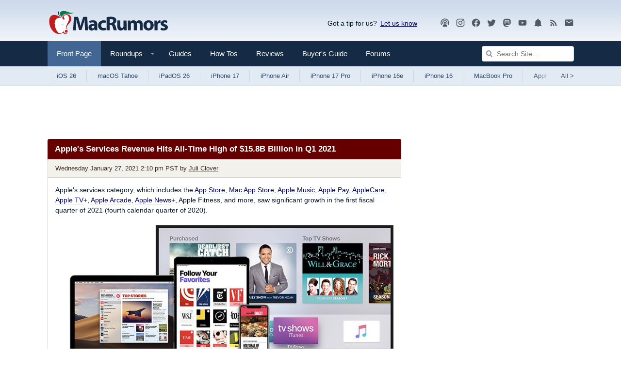

--- FILE ---
content_type: text/html
request_url: https://api.intentiq.com/profiles_engine/ProfilesEngineServlet?at=39&mi=10&dpi=936734067&pt=17&dpn=1&iiqidtype=2&iiqpcid=1b072c07-9832-4c9f-8556-a076d8c57061&iiqpciddate=1769179860890&pcid=0c3d18db-5d3e-4de7-a635-7d83ecc07269&idtype=3&gdpr=0&japs=false&jaesc=0&jafc=0&jaensc=0&jsver=0.33&testGroup=A&source=pbjs&ABTestingConfigurationSource=group&abtg=A&vrref=https%3A%2F%2Fwww.macrumors.com
body_size: 55
content:
{"abPercentage":97,"adt":1,"ct":2,"isOptedOut":false,"data":{"eids":[]},"dbsaved":"false","ls":true,"cttl":86400000,"abTestUuid":"g_93176ef6-ff18-47d3-a53b-f3e824a35d32","tc":9,"sid":-110107928}

--- FILE ---
content_type: text/html; charset=utf-8
request_url: https://www.google.com/recaptcha/api2/aframe
body_size: 267
content:
<!DOCTYPE HTML><html><head><meta http-equiv="content-type" content="text/html; charset=UTF-8"></head><body><script nonce="ARQ0ystvu0WvRyYTxnqgiw">/** Anti-fraud and anti-abuse applications only. See google.com/recaptcha */ try{var clients={'sodar':'https://pagead2.googlesyndication.com/pagead/sodar?'};window.addEventListener("message",function(a){try{if(a.source===window.parent){var b=JSON.parse(a.data);var c=clients[b['id']];if(c){var d=document.createElement('img');d.src=c+b['params']+'&rc='+(localStorage.getItem("rc::a")?sessionStorage.getItem("rc::b"):"");window.document.body.appendChild(d);sessionStorage.setItem("rc::e",parseInt(sessionStorage.getItem("rc::e")||0)+1);localStorage.setItem("rc::h",'1769179866513');}}}catch(b){}});window.parent.postMessage("_grecaptcha_ready", "*");}catch(b){}</script></body></html>

--- FILE ---
content_type: text/plain
request_url: https://rtb.openx.net/openrtbb/prebidjs
body_size: -83
content:
{"id":"5f002c37-2050-4087-a926-b97930f975eb","nbr":0}

--- FILE ---
content_type: text/plain
request_url: https://rtb.openx.net/openrtbb/prebidjs
body_size: -223
content:
{"id":"5c9400d8-9248-4c8b-b3cf-2e03633c2a44","nbr":0}

--- FILE ---
content_type: text/plain
request_url: https://rtb.openx.net/openrtbb/prebidjs
body_size: -223
content:
{"id":"b31f56a4-2f92-490f-9201-ae31629cd725","nbr":0}

--- FILE ---
content_type: text/plain; charset=UTF-8
request_url: https://at.teads.tv/fpc?analytics_tag_id=PUB_17002&tfpvi=&gdpr_consent=&gdpr_status=22&gdpr_reason=220&ccpa_consent=&sv=prebid-v1
body_size: 56
content:
ZjNlMzk3ZGYtODdiYS00NDc3LWIyNDAtNDNhY2Q3OGMzNWY4Iy05LTQ=

--- FILE ---
content_type: text/plain; charset=utf-8
request_url: https://ads.adthrive.com/http-api/cv2
body_size: 6071
content:
{"om":["0107o7j9","07s9rhht","088iw0y0","0929nj63","0FNiGn--56E","0Io8g4mTQr4","0a8iramy","0av741zl","0ca434c8-5f32-4e8e-8c8e-a8bd9b34dc1a","0e298a6rrya","0p298ycs8g7","0p5m22mv","0p7rptpw","0qgg9yx1","0r31j41j","0sm4lr19","0tgj3gqz","0z2q3gf2","1","1011_302_56233573","1011_302_56233626","1011_302_56233638","1011_302_56239922","1011_302_57051366","101779_7764-1036209","101779_7764-1036210","10310289136970_462792978","1043_409_216596","10ua7afe","11142692","11509227","11896988","11928170","12010084","12168663","12171164","12176509","12219555","124682_668","124684_211","124843_10","124844_23","12931032","12931034","12950709","12r5iucs","13mvd7kb","13un7jsm","1611092","16x7UEIxQu8","17_24104705","17_24683283","17_24696344","17_24766936","17_24766965","17_24767232","17_24767255","17_24767257","1891/85293","1ca6o4s6","1r7rfn75","201672019","202430_200_EAAYACogIm3jX30jHExW.LZiMVanc.j-uV7dHZ7rh4K3PRdSnOAyBBuRK60_","202d4qe7","20421090_200_EAAYACogwcoW5vogT5vLuix.rAmo0E1Jidv8mIzVeNWxHoVoBLEyBJLAmwE_","206_262594","206_501425","206_546803","206_549410","2132:42602454","2132:43993994","2132:45327660","2132:45563177","2132:45999649","2132:46039086","2132:46039893","2132:46039902","2249:512188092","2249:564549740","2249:567996566","2249:650628025","2249:650628516","2249:650628575","2249:650628582","2249:683817811","2249:691910064","2249:691925891","2249:700871522","2249:703670433","2307:0r31j41j","2307:0tgj3gqz","2307:0y0basn0","2307:13un7jsm","2307:37qyxakf","2307:3xh2cwy9","2307:4npk06v9","2307:5s8wi8hf","2307:5vb39qim","2307:63t6qg56","2307:7fmk89yf","2307:7yj1wi4i","2307:875v1cu3","2307:8orkh93v","2307:9ign6cx0","2307:9krcxphu","2307:9pnds6v0","2307:9t6gmxuz","2307:9w5l00h3","2307:a2uqytjp","2307:a566o9hb","2307:b5e77p2y","2307:bqnn0d18","2307:bu0fzuks","2307:c7mn7oi0","2307:ce0kt1sn","2307:cv0h9mrv","2307:dfru8eib","2307:dmoplxrm","2307:fevt4ewx","2307:fj3srhfo","2307:fjp0ceax","2307:fqeh4hao","2307:gn3plkq1","2307:hlx2b72j","2307:hswgcqif","2307:i1gs57kc","2307:i90isgt0","2307:ixtrvado","2307:jq895ajv","2307:lfzorstn","2307:o3v1i5bp","2307:ogo426bi","2307:pi9dvb89","2307:s4s41bit","2307:t4zab46q","2307:vmn1juoe","2307:xau90hsg","2307:y4hjcn9o","2307:zqekf0vj","23786238","248493037","25048614","25_0l51bbpm","25_53v6aquw","25_cfnass1q","25_o4jf439x","25_oz31jrd0","25_pz8lwofu","25_sqmqxvaf","25_ti0s3bz3","25_utberk8n","25_yi6qlg3p","25_zwzjgvpw","2636_1101777_7764-1036207","2636_1101777_7764-1036208","2636_1101777_7764-1036209","2636_1101777_7764-1036210","2662_200562_8166427","2662_200562_8168520","2662_200562_8172724","2662_200562_8182931","2676:85661854","2676:86698444","2715_9888_522709","2715_9888_551337","28925636","28933536","29414696","2c50da13-bbfd-4be2-80db-470c228681ba","2goa9794","2pu0gomp","3018/019658ed7c3de5a2793032df8476e370","3018/9d143e98fc44d164560f9c21d0fd5bca","308_125203_17","315104275","33603859","33604871","33605023","33627470","34018583","34182009","3490:CR52223725","35753418","3646_185414_T26335189","3658_138741_T26317759","3658_15032_fevt4ewx","3658_15078_4npk06v9","3658_15078_7yj1wi4i","3658_15078_ce0kt1sn","3658_15078_fqeh4hao","3658_15078_ogo426bi","3658_15084_i8sweh8z","3658_18008_duxvs448","3658_18008_hswgcqif","3658_18152_nrlkfmof","3658_191912_kuzv8ufm","3658_22079_9pnds6v0","3658_582283_oyophs7h","3658_608642_5s8wi8hf","3658_645259_T26437155","377359969","381513943572","3LMBEkP-wis","3bfvzjl5","3v2n6fcp","409_225982","409_225987","409_225988","409_225990","409_225992","409_226361","409_227223","43919984","43919985","43919986","439246469228","43a7ptxe","44629254","45327624","45327625","458901553568","45970140","45v886tf","46028068","47869802","481703827","485027845327","49064328","4947806","4972640","4d8e6ca2-070d-43a3-ba21-9b3cf79cf901","4etfwvf1","4evupkbi","4fk9nxse","4lrf5n54","4q34j5sl","501425","5126500501","5126511933","51372397","51372410","521167","5316_139700_2fecd764-9cd3-4f14-b819-c5f009ce6090","5316_139700_3cdf5be4-408f-43d7-a14f-b5d558e7b1b2","5316_139700_44d12f53-720c-4d77-aa3f-2c657f68dcfa","5316_139700_6aefc6d3-264a-439b-b013-75aa5c48e883","5316_139700_70d9d4bf-0da5-4012-a8ac-4e2b9ae64c24","5316_139700_bd0b86af-29f5-418b-9bb4-3aa99ec783bd","5316_139700_c200f4d4-619f-43c3-b1af-bd1598be4608","53945116","53v6aquw","549410","5510:i8sweh8z","5510:m6t1h1z5","5510:ouycdkmq","5510:pefxr7k2","5510:ujl9wsn7","5510:y4hjcn9o","55110199","55167461","552726067","55344524","55344564","554440","557_409_216366","557_409_216396","557_409_220343","557_409_220344","557_409_220353","557_409_220354","557_409_223599","557_409_228105","557_409_228113","557_409_228373","557_409_228380","558_93_y4hjcn9o","56018481","56086356","560_74_18268080","5626560399","564549740","59818357","5989_1799740_703651578","5989_1799740_703656485","5989_1799740_703675811","5989_1799740_704085420","5989_1799740_704085924","5iujftaz","5mq0qbm5","5my41lud","5s2988wi8hf","5s8wi8hf","5sfc9ja1","5vb39qim","6026528269","60f5a06w","61085224","61154737","6126589193","618576351","618876699","618980679","61900466","619089559","61916211","61916229","61932920","61932925","61932933","62019442","62019681","62019933","62020288","6226505231","6226505239","6226530649","6250_66552_1112487743","627227759","627309156","627309159","62797218","628015148","628086965","628153053","628153173","628222860","628223277","628360579","628360582","628444259","628444349","628444433","628444439","628456307","628456310","628456313","628456382","628456391","628622163","628622172","628622178","628622241","628622244","628622247","628622250","628683371","628687043","628687157","628687460","628687463","628803013","628841673","629007394","629009180","629167998","629168001","629168010","629168565","629171196","629171202","629255550","629350437","62946748","62971376","62976224","62981822","630137823","630928655","63100589","6365_61796_784880274628","6365_61796_785325846639","6365_61796_785451798380","6365_61796_791179315429","6365_61796_792723161914","636910768489","63barbg1","63t6qg56","6547_67916_KExzLR3l6Y6g5uAT5s8N","6547_67916_QDtlgchAD5r0kNDgqAmR","6547_67916_XJRt34Uz8tFFUsiYUYAO","6547_67916_YK5PRXOfBSzdRq7F0SMf","6547_67916_fFcYpshrOyN16UHgGtdQ","6547_67916_fW8tvdPJZ0tTxcU9BN36","6547_67916_veQnN43HHSqjOh67lp12","6547_67916_zCa9902J7HuIlg1aCYUs","659216891404","659713728691","663293679","663293761","663414617","673375558002","680_99480_700109379","680_99480_700109389","680_99480_700109393","680_99480_700109399","690_99485_1610326628","690_99485_1610326728","697189925","697189949","697189968","697189989","697190072","697525780","697525781","697876985","697876997","697876999","697877001","698493106","6pamm6b8","700109379","700109389","700109391","700109393","700109399","700117707","702423494","704890663","704968015","705115233","705115332","705115442","705115523","705116521","705127202","705182653","705571398","707334369","707705230","707868621","70_86082998","70_86698451","711838270530","711838270770","722839542471","725271087996","725307849769","726223570444","732157689735","739928439009","74243_74_18364087","74243_74_18364134","771778880315","7732580","775917345048","776046844460","776046844475","7764-1038620","776749507575","77gj3an4","783AC1891/85297","792723161929","79438d4d-85a2-4a8a-a022-e85266154895","79482161","79482181","794di3me","7969_149355_42072323","7969_149355_42602454","7969_149355_43993994","7a0tg1yi","7c05705e-c206-4d16-b66c-ded39ad1c996","7cmeqmw8","7exo1dkh","7fmk89yf","7mohkjUvB6I","7qIE6HPltrY","7qeykcdm","7u3dpqk1","7xb3th35","812ed124-bf57-401d-8487-7fd23aa4fd6e","8152859","8152878","8152879","8154363","8168539","81x4dv6q","82_7764-1036206","82_7764-1036212","83443883","85402293","85402405","85444732","85702013","85943196","85943197","86082991","86083703","86088017","86434096","86434482","86434654","86509952","86509956","86509959","86698256","86698323","8b5u826e","8edb3geb","8fx3vqhp","8iqiskfp","8linfb0q","8u2upl8r","9057/0328842c8f1d017570ede5c97267f40d","9057/211d1f0fa71d1a58cabee51f2180e38f","9057/37a3ff30354283181bfb9fb2ec2f8f75","90_12764879","97_8193073","97_8193078","98xzy0ek","9ign6cx0","9krcxphu","9nex8xyd","9pnds6v0","9t2986gmxuz","9t6gmxuz","9uox3d6i","9vj21krg","9w5l00h3","AggNMJvl67U","BrwovVXE2H0","LXINXrexAqQ","NbIJQmcQ6AI","QWY4kDSWU2M","SJE22kX-KcQ","T2DgxA3xRlE","YlnVIl2d84o","a24l6iop","a2uqytjp","a7wye4jw","aYEy4bDVcvU","ag5h5euo","akyws9wu","aqiiztpw","aw234wxi","axw5pt53","b5e77p2y","b90cwbcd","bd5xg6f6","bhcgvwxj","bn278v80","bxx2ali1","byhpa0k9","bzp9la1n","c-Mh5kLIzow","c047d3d7-5caa-4f2e-99a3-809f179838f3","c25t9p0u","c25uv8cd","cgx63l2w","cmpalw5s","cr-1oplzoysubwe","cr-8kzzn4xzuatj","cr-8kzzn4xzubwe","cr-98yywk2qu8rm","cr-Bitc7n_p9iw__vat__49i_k_6v6_h_jce2vj5h_9v3kalhnq","cr-Bitc7n_p9iw__vat__49i_k_6v6_h_jce2vj5h_I4lo9gokm","cr-Bitc7n_p9iw__vat__49i_k_6v6_h_jce2vj5h_KnXNU4yjl","cr-Bitc7n_p9iw__vat__49i_k_6v6_h_jce2vj5h_yApYgdjrj","cr-aav22g2subwj","cr-aawz2m3vubwj","cr-aawz3f0wubwj","cr-aawz3f3uubwj","cr-ccrzxi5tx7vjv","cr-f6puwm2y27tf1","cr-f6uw2d0xz7tmu","cr-f6uwxi0xt7tmu","cr-flbd4mx4ubwe","cr-gjotk8o9ubwe","cr-kz4ol95lubwe","cr-nncsi8plubwe","cr-tlohn5scu9vd","cr-w0x9tb3jubwe","cr-y4xxab8lubxe","cr223-ddp03i6qxeu","cr223-e7x2xl4qxeu","cr223-e7x2xm2qxeu","cv0h9mrv","d421f440-64db-46ea-979e-2cef95142853","d6d7bd18-4dba-4a73-9fa3-5cdf68719dd5","d8xpzwgq","daw00eve","de66hk0y","dfru8eib","dg2WmFvzosE","dsugp5th","dwghal43","e5da89fe-21da-4b9e-be2b-381c82d8195b","e6880e9b-b931-447a-a5e2-0dcfb5884f38","ed298kk1gna","edkk1gna","ekbvh329","f46gq7cs","f59e13fb-8aa6-4225-9c74-22459d817087","fe07xdaw","feueU8m1y4Y","fevt4ewx","fhnzmvqw","fhvuatu6","fj3srhfo","fj5atwid","fjp0ceax","fy5qcztw","fypjkbk7","g80wmwcu","gait92z2","ge4kwk32","ge9r69g3","gn3plkq1","h0cw921b","h0zwvskc","hPuTdMDQS5M","heb21q1u","hffavbt7","hgrz3ggo","hl4tvc28","hlx2b72j","hqz7anxg","hrwidqo8","hswgcqif","hueqprai","i2aglcoy","i8q65k6g","i8sweh8z","i90isgt0","i92980isgt0","iaqttatc","iiu0wq3s","iwc7djbc","ixtrvado","j0kdpkgx","j39smngx","jci9uj40","jd035jgw","jsmsbpnw","kef79kfg","kuzv8ufm","kz8629zd","kzcm6qrp","l1keero7","l2j3rq3s","l4mj1tyl","lpruuhre","lqdvaorh","lryy2wkw","lyop61rm","m2n177jy","m3wzasds","m6rbrf6z","m6t1h1z5","mdSBwfy2Hz0","mdhhxn07","mnzinbrt","mtsc0nih","mznp7ktv","n3egwnq7","nDEslD5DCrE","nmrms1vr","nr298lkfmof","nrlkfmof","nv0uqrqm","o3v1i5bp","o5xj653n","o79rfir1","of8dd9pr","ofoon6ir","ogw1ezqo","onfnxgrh","oqfjm5ja","ou8gxy4u","ouycdkmq","ovfqfsgd","oyophs7h","oz31jrd0","p0noqqn9","pagvt0pd","pefxr7k2","pi9dvb89","piwneqqj","pkydekxi","pl298th4l1a","plth4l1a","poc1p809","pq3cgxj4","pxjRKdM1cbg","pz8lwofu","qCQnxJ3C04M","qfy64iwb","qnppljgs","qqj2iqh7","qqvgscdx","quk7w53j","r0u09phz","r2tvoa5i","r3co354x","r5pphbep","rcfcy8ae","rdsee7ru","rdwfobyr","rnvjtx7r","rue4ecys","rxj4b6nw","s2ahu2ae","s4s41bit","seill0x0","sfg1qb1x","sqmqxvaf","sslkianq","t4zab46q","t5kb9pme","tlbbqljf","tuivy3lz","tusooher","tzngt86j","u41kd5mt","ujl9wsn7","ujqkqtnh","uk9x4xmh","uykfdhoc","vCc_ZoB9XiI","ven7pu1c","vj7hzkpp","vkqnyng8","vmn1juoe","vosqszns","vxmV3OPmIHQ","w15c67ad","wFBPTWkXhX8","wfxqcwx7","wn2a3vit","wt0wmo2s","ww9yxw2a","wwo5qowu","x4jo7a5v","xau90hsg","xncaqh7c","xson3pvm","xswz6rio","y4hjcn9o","y51tr986","y7fzjmqi","yass8yy7","yi6qlg3p","yx_OAR3JAOI","z7yi2xbi","zep75yl2","zfexqyi5","zpm9ltrh","zqekf0vj","zvdz58bk","zw6jpag6","zznndanq","7979132","7979135"],"pmp":[],"adomains":["123notices.com","1md.org","about.bugmd.com","acelauncher.com","adameve.com","akusoli.com","allyspin.com","askanexpertonline.com","atomapplications.com","bassbet.com","betsson.gr","biz-zone.co","bizreach.jp","braverx.com","bubbleroom.se","bugmd.com","buydrcleanspray.com","byrna.com","capitaloneshopping.com","clarifion.com","combatironapparel.com","controlcase.com","convertwithwave.com","cotosen.com","countingmypennies.com","cratedb.com","croisieurope.be","cs.money","dallasnews.com","definition.org","derila-ergo.com","dhgate.com","dhs.gov","displate.com","easyprint.app","easyrecipefinder.co","fabpop.net","familynow.club","fla-keys.com","folkaly.com","g123.jp","gameswaka.com","getbugmd.com","getconsumerchoice.com","getcubbie.com","gowavebrowser.co","gowdr.com","gransino.com","grosvenorcasinos.com","guard.io","hero-wars.com","holts.com","instantbuzz.net","itsmanual.com","jackpotcitycasino.com","justanswer.com","justanswer.es","la-date.com","lightinthebox.com","liverrenew.com","local.com","lovehoney.com","lulutox.com","lymphsystemsupport.com","manualsdirectory.org","meccabingo.com","medimops.de","mensdrivingforce.com","millioner.com","miniretornaveis.com","mobiplus.me","myiq.com","national-lottery.co.uk","naturalhealthreports.net","nbliver360.com","nikke-global.com","nordicspirit.co.uk","nuubu.com","onlinemanualspdf.co","original-play.com","outliermodel.com","paperela.com","paradisestays.site","parasiterelief.com","peta.org","photoshelter.com","plannedparenthood.org","playvod-za.com","printeasilyapp.com","printwithwave.com","profitor.com","quicklearnx.com","quickrecipehub.com","rakuten-sec.co.jp","rangeusa.com","refinancegold.com","robocat.com","royalcaribbean.com","saba.com.mx","shift.com","simple.life","spinbara.com","systeme.io","taboola.com","tackenberg.de","temu.com","tenfactorialrocks.com","theoceanac.com","topaipick.com","totaladblock.com","usconcealedcarry.com","vagisil.com","vegashero.com","vegogarden.com","veryfast.io","viewmanuals.com","viewrecipe.net","votervoice.net","vuse.com","wavebrowser.co","wavebrowserpro.com","weareplannedparenthood.org","xiaflex.com","yourchamilia.com"]}